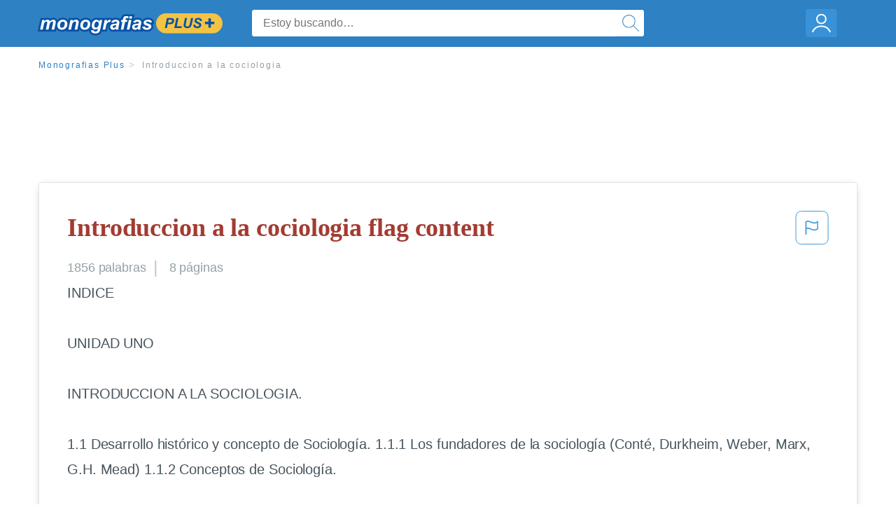

--- FILE ---
content_type: text/html; charset=UTF-8
request_url: https://www.monografias.com/docs/Introduccion-a-la-cociologia-PKRUKKR9LJP
body_size: 2410
content:
<!DOCTYPE html>
<html lang="en">
<head>
    <meta charset="utf-8">
    <meta name="viewport" content="width=device-width, initial-scale=1">
    <title></title>
    <style>
        body {
            font-family: "Arial";
        }
    </style>
    <script type="text/javascript">
    window.awsWafCookieDomainList = ['monografias.com','cram.com','studymode.com','buenastareas.com','trabalhosfeitos.com','etudier.com','studentbrands.com','ipl.org','123helpme.com','termpaperwarehouse.com'];
    window.gokuProps = {
"key":"AQIDAHjcYu/GjX+QlghicBgQ/7bFaQZ+m5FKCMDnO+vTbNg96AF9ZO7knldUHP8/4v89DrtSAAAAfjB8BgkqhkiG9w0BBwagbzBtAgEAMGgGCSqGSIb3DQEHATAeBglghkgBZQMEAS4wEQQMdMda3UYhahVsCXvUAgEQgDuVdMhHcUEmAgLaAz3dl+bxRFCsbgw6H8Od+h9kjx73yBqg0YpijoxCxbxmsKvqxC3U9oY9araV+F5RKA==",
          "iv":"EkQVbwFSLgAABJZ7",
          "context":"kn5ghKLYFVUiVM/XrJ3z67uGYC8SblaeeEjbdjTqJGBl9KqQvuzywHGC4i+FH7tJoarYTx1Cq7hGBH78qV8o/rge6OGemW3xK5FW7QSLRGQztzsZ2RClDu6UHZvQi5kFko3MWeBJ4YXWvQlHEmlKDwrkht/ShX2DQDlvvkzVymxWvTM1wVmPUAIcIbahAppcItb2oGRreEzhLCCL2PYbWNE8H4RmXU/2ttikAV/qnMekV+3Cw0Ok+kdtTA0X8Yq9Gvb4WBuzx4NhEHjBsqd6ZRUxY52GjuI2qQgy0RRww8bGC8HhDM78bvn4grra6oj5H71ICxKlwWcCJvp9p9c5ji3sgLrySGmjfKqfyImyLgkfynG4zHrHSvLE5uUufpD72OvEAjA8NmwfNu5ECKvIkP/rU4v/1UafqNn91J43kZ1DRcAkOvDa1/[base64]/Ggs+Mt9T0iLS8WKmB1MWQEi5juR+oqISYbCbURUghiJaD6deKUP3yuZaJ+cH7qu/6qG09dEBW/PTuK04Kob9RHvq8yrwA5D8PknmrjU1j59BnmV/oHEyQNlI5lXgjw=="
};
    </script>
    <script src="https://ab840a5abf4d.9b6e7044.us-east-2.token.awswaf.com/ab840a5abf4d/b0f70ab89207/06324290ec11/challenge.js"></script>
</head>
<body>
    <div id="challenge-container"></div>
    <script type="text/javascript">
        AwsWafIntegration.saveReferrer();
        AwsWafIntegration.checkForceRefresh().then((forceRefresh) => {
            if (forceRefresh) {
                AwsWafIntegration.forceRefreshToken().then(() => {
                    window.location.reload(true);
                });
            } else {
                AwsWafIntegration.getToken().then(() => {
                    window.location.reload(true);
                });
            }
        });
    </script>
    <noscript>
        <h1>JavaScript is disabled</h1>
        In order to continue, we need to verify that you're not a robot.
        This requires JavaScript. Enable JavaScript and then reload the page.
    </noscript>
</body>
</html>